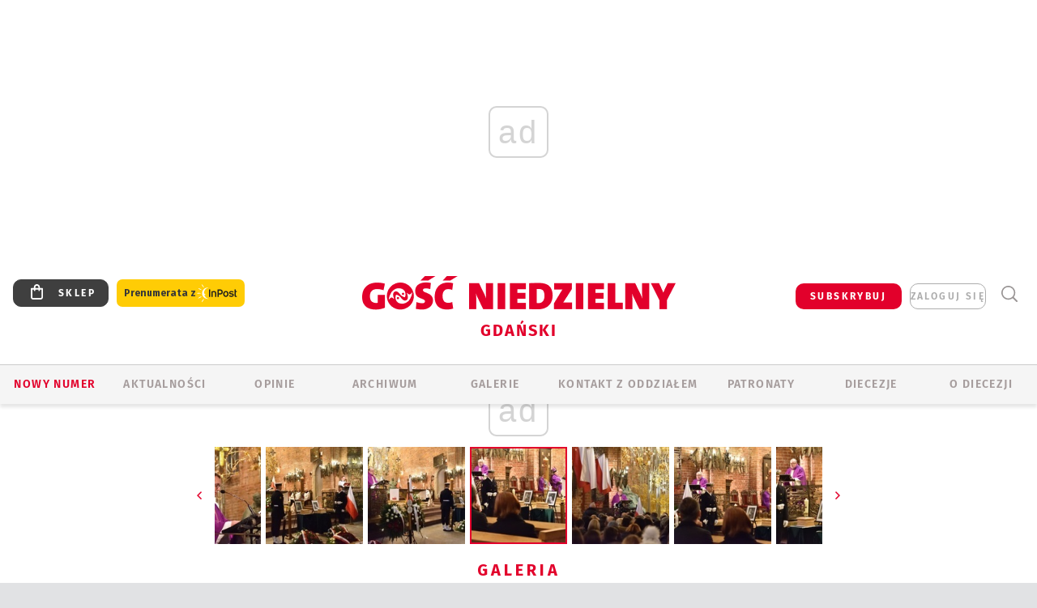

--- FILE ---
content_type: text/html; charset=utf-8
request_url: https://www.google.com/recaptcha/api2/anchor?ar=1&k=6LfKq5UUAAAAAMU4Rd1_l_MKSJAizQb5Mk_8bFA_&co=aHR0cHM6Ly9nZGFuc2suZ29zYy5wbDo0NDM.&hl=en&v=N67nZn4AqZkNcbeMu4prBgzg&size=invisible&anchor-ms=20000&execute-ms=30000&cb=tar647e867pv
body_size: 48470
content:
<!DOCTYPE HTML><html dir="ltr" lang="en"><head><meta http-equiv="Content-Type" content="text/html; charset=UTF-8">
<meta http-equiv="X-UA-Compatible" content="IE=edge">
<title>reCAPTCHA</title>
<style type="text/css">
/* cyrillic-ext */
@font-face {
  font-family: 'Roboto';
  font-style: normal;
  font-weight: 400;
  font-stretch: 100%;
  src: url(//fonts.gstatic.com/s/roboto/v48/KFO7CnqEu92Fr1ME7kSn66aGLdTylUAMa3GUBHMdazTgWw.woff2) format('woff2');
  unicode-range: U+0460-052F, U+1C80-1C8A, U+20B4, U+2DE0-2DFF, U+A640-A69F, U+FE2E-FE2F;
}
/* cyrillic */
@font-face {
  font-family: 'Roboto';
  font-style: normal;
  font-weight: 400;
  font-stretch: 100%;
  src: url(//fonts.gstatic.com/s/roboto/v48/KFO7CnqEu92Fr1ME7kSn66aGLdTylUAMa3iUBHMdazTgWw.woff2) format('woff2');
  unicode-range: U+0301, U+0400-045F, U+0490-0491, U+04B0-04B1, U+2116;
}
/* greek-ext */
@font-face {
  font-family: 'Roboto';
  font-style: normal;
  font-weight: 400;
  font-stretch: 100%;
  src: url(//fonts.gstatic.com/s/roboto/v48/KFO7CnqEu92Fr1ME7kSn66aGLdTylUAMa3CUBHMdazTgWw.woff2) format('woff2');
  unicode-range: U+1F00-1FFF;
}
/* greek */
@font-face {
  font-family: 'Roboto';
  font-style: normal;
  font-weight: 400;
  font-stretch: 100%;
  src: url(//fonts.gstatic.com/s/roboto/v48/KFO7CnqEu92Fr1ME7kSn66aGLdTylUAMa3-UBHMdazTgWw.woff2) format('woff2');
  unicode-range: U+0370-0377, U+037A-037F, U+0384-038A, U+038C, U+038E-03A1, U+03A3-03FF;
}
/* math */
@font-face {
  font-family: 'Roboto';
  font-style: normal;
  font-weight: 400;
  font-stretch: 100%;
  src: url(//fonts.gstatic.com/s/roboto/v48/KFO7CnqEu92Fr1ME7kSn66aGLdTylUAMawCUBHMdazTgWw.woff2) format('woff2');
  unicode-range: U+0302-0303, U+0305, U+0307-0308, U+0310, U+0312, U+0315, U+031A, U+0326-0327, U+032C, U+032F-0330, U+0332-0333, U+0338, U+033A, U+0346, U+034D, U+0391-03A1, U+03A3-03A9, U+03B1-03C9, U+03D1, U+03D5-03D6, U+03F0-03F1, U+03F4-03F5, U+2016-2017, U+2034-2038, U+203C, U+2040, U+2043, U+2047, U+2050, U+2057, U+205F, U+2070-2071, U+2074-208E, U+2090-209C, U+20D0-20DC, U+20E1, U+20E5-20EF, U+2100-2112, U+2114-2115, U+2117-2121, U+2123-214F, U+2190, U+2192, U+2194-21AE, U+21B0-21E5, U+21F1-21F2, U+21F4-2211, U+2213-2214, U+2216-22FF, U+2308-230B, U+2310, U+2319, U+231C-2321, U+2336-237A, U+237C, U+2395, U+239B-23B7, U+23D0, U+23DC-23E1, U+2474-2475, U+25AF, U+25B3, U+25B7, U+25BD, U+25C1, U+25CA, U+25CC, U+25FB, U+266D-266F, U+27C0-27FF, U+2900-2AFF, U+2B0E-2B11, U+2B30-2B4C, U+2BFE, U+3030, U+FF5B, U+FF5D, U+1D400-1D7FF, U+1EE00-1EEFF;
}
/* symbols */
@font-face {
  font-family: 'Roboto';
  font-style: normal;
  font-weight: 400;
  font-stretch: 100%;
  src: url(//fonts.gstatic.com/s/roboto/v48/KFO7CnqEu92Fr1ME7kSn66aGLdTylUAMaxKUBHMdazTgWw.woff2) format('woff2');
  unicode-range: U+0001-000C, U+000E-001F, U+007F-009F, U+20DD-20E0, U+20E2-20E4, U+2150-218F, U+2190, U+2192, U+2194-2199, U+21AF, U+21E6-21F0, U+21F3, U+2218-2219, U+2299, U+22C4-22C6, U+2300-243F, U+2440-244A, U+2460-24FF, U+25A0-27BF, U+2800-28FF, U+2921-2922, U+2981, U+29BF, U+29EB, U+2B00-2BFF, U+4DC0-4DFF, U+FFF9-FFFB, U+10140-1018E, U+10190-1019C, U+101A0, U+101D0-101FD, U+102E0-102FB, U+10E60-10E7E, U+1D2C0-1D2D3, U+1D2E0-1D37F, U+1F000-1F0FF, U+1F100-1F1AD, U+1F1E6-1F1FF, U+1F30D-1F30F, U+1F315, U+1F31C, U+1F31E, U+1F320-1F32C, U+1F336, U+1F378, U+1F37D, U+1F382, U+1F393-1F39F, U+1F3A7-1F3A8, U+1F3AC-1F3AF, U+1F3C2, U+1F3C4-1F3C6, U+1F3CA-1F3CE, U+1F3D4-1F3E0, U+1F3ED, U+1F3F1-1F3F3, U+1F3F5-1F3F7, U+1F408, U+1F415, U+1F41F, U+1F426, U+1F43F, U+1F441-1F442, U+1F444, U+1F446-1F449, U+1F44C-1F44E, U+1F453, U+1F46A, U+1F47D, U+1F4A3, U+1F4B0, U+1F4B3, U+1F4B9, U+1F4BB, U+1F4BF, U+1F4C8-1F4CB, U+1F4D6, U+1F4DA, U+1F4DF, U+1F4E3-1F4E6, U+1F4EA-1F4ED, U+1F4F7, U+1F4F9-1F4FB, U+1F4FD-1F4FE, U+1F503, U+1F507-1F50B, U+1F50D, U+1F512-1F513, U+1F53E-1F54A, U+1F54F-1F5FA, U+1F610, U+1F650-1F67F, U+1F687, U+1F68D, U+1F691, U+1F694, U+1F698, U+1F6AD, U+1F6B2, U+1F6B9-1F6BA, U+1F6BC, U+1F6C6-1F6CF, U+1F6D3-1F6D7, U+1F6E0-1F6EA, U+1F6F0-1F6F3, U+1F6F7-1F6FC, U+1F700-1F7FF, U+1F800-1F80B, U+1F810-1F847, U+1F850-1F859, U+1F860-1F887, U+1F890-1F8AD, U+1F8B0-1F8BB, U+1F8C0-1F8C1, U+1F900-1F90B, U+1F93B, U+1F946, U+1F984, U+1F996, U+1F9E9, U+1FA00-1FA6F, U+1FA70-1FA7C, U+1FA80-1FA89, U+1FA8F-1FAC6, U+1FACE-1FADC, U+1FADF-1FAE9, U+1FAF0-1FAF8, U+1FB00-1FBFF;
}
/* vietnamese */
@font-face {
  font-family: 'Roboto';
  font-style: normal;
  font-weight: 400;
  font-stretch: 100%;
  src: url(//fonts.gstatic.com/s/roboto/v48/KFO7CnqEu92Fr1ME7kSn66aGLdTylUAMa3OUBHMdazTgWw.woff2) format('woff2');
  unicode-range: U+0102-0103, U+0110-0111, U+0128-0129, U+0168-0169, U+01A0-01A1, U+01AF-01B0, U+0300-0301, U+0303-0304, U+0308-0309, U+0323, U+0329, U+1EA0-1EF9, U+20AB;
}
/* latin-ext */
@font-face {
  font-family: 'Roboto';
  font-style: normal;
  font-weight: 400;
  font-stretch: 100%;
  src: url(//fonts.gstatic.com/s/roboto/v48/KFO7CnqEu92Fr1ME7kSn66aGLdTylUAMa3KUBHMdazTgWw.woff2) format('woff2');
  unicode-range: U+0100-02BA, U+02BD-02C5, U+02C7-02CC, U+02CE-02D7, U+02DD-02FF, U+0304, U+0308, U+0329, U+1D00-1DBF, U+1E00-1E9F, U+1EF2-1EFF, U+2020, U+20A0-20AB, U+20AD-20C0, U+2113, U+2C60-2C7F, U+A720-A7FF;
}
/* latin */
@font-face {
  font-family: 'Roboto';
  font-style: normal;
  font-weight: 400;
  font-stretch: 100%;
  src: url(//fonts.gstatic.com/s/roboto/v48/KFO7CnqEu92Fr1ME7kSn66aGLdTylUAMa3yUBHMdazQ.woff2) format('woff2');
  unicode-range: U+0000-00FF, U+0131, U+0152-0153, U+02BB-02BC, U+02C6, U+02DA, U+02DC, U+0304, U+0308, U+0329, U+2000-206F, U+20AC, U+2122, U+2191, U+2193, U+2212, U+2215, U+FEFF, U+FFFD;
}
/* cyrillic-ext */
@font-face {
  font-family: 'Roboto';
  font-style: normal;
  font-weight: 500;
  font-stretch: 100%;
  src: url(//fonts.gstatic.com/s/roboto/v48/KFO7CnqEu92Fr1ME7kSn66aGLdTylUAMa3GUBHMdazTgWw.woff2) format('woff2');
  unicode-range: U+0460-052F, U+1C80-1C8A, U+20B4, U+2DE0-2DFF, U+A640-A69F, U+FE2E-FE2F;
}
/* cyrillic */
@font-face {
  font-family: 'Roboto';
  font-style: normal;
  font-weight: 500;
  font-stretch: 100%;
  src: url(//fonts.gstatic.com/s/roboto/v48/KFO7CnqEu92Fr1ME7kSn66aGLdTylUAMa3iUBHMdazTgWw.woff2) format('woff2');
  unicode-range: U+0301, U+0400-045F, U+0490-0491, U+04B0-04B1, U+2116;
}
/* greek-ext */
@font-face {
  font-family: 'Roboto';
  font-style: normal;
  font-weight: 500;
  font-stretch: 100%;
  src: url(//fonts.gstatic.com/s/roboto/v48/KFO7CnqEu92Fr1ME7kSn66aGLdTylUAMa3CUBHMdazTgWw.woff2) format('woff2');
  unicode-range: U+1F00-1FFF;
}
/* greek */
@font-face {
  font-family: 'Roboto';
  font-style: normal;
  font-weight: 500;
  font-stretch: 100%;
  src: url(//fonts.gstatic.com/s/roboto/v48/KFO7CnqEu92Fr1ME7kSn66aGLdTylUAMa3-UBHMdazTgWw.woff2) format('woff2');
  unicode-range: U+0370-0377, U+037A-037F, U+0384-038A, U+038C, U+038E-03A1, U+03A3-03FF;
}
/* math */
@font-face {
  font-family: 'Roboto';
  font-style: normal;
  font-weight: 500;
  font-stretch: 100%;
  src: url(//fonts.gstatic.com/s/roboto/v48/KFO7CnqEu92Fr1ME7kSn66aGLdTylUAMawCUBHMdazTgWw.woff2) format('woff2');
  unicode-range: U+0302-0303, U+0305, U+0307-0308, U+0310, U+0312, U+0315, U+031A, U+0326-0327, U+032C, U+032F-0330, U+0332-0333, U+0338, U+033A, U+0346, U+034D, U+0391-03A1, U+03A3-03A9, U+03B1-03C9, U+03D1, U+03D5-03D6, U+03F0-03F1, U+03F4-03F5, U+2016-2017, U+2034-2038, U+203C, U+2040, U+2043, U+2047, U+2050, U+2057, U+205F, U+2070-2071, U+2074-208E, U+2090-209C, U+20D0-20DC, U+20E1, U+20E5-20EF, U+2100-2112, U+2114-2115, U+2117-2121, U+2123-214F, U+2190, U+2192, U+2194-21AE, U+21B0-21E5, U+21F1-21F2, U+21F4-2211, U+2213-2214, U+2216-22FF, U+2308-230B, U+2310, U+2319, U+231C-2321, U+2336-237A, U+237C, U+2395, U+239B-23B7, U+23D0, U+23DC-23E1, U+2474-2475, U+25AF, U+25B3, U+25B7, U+25BD, U+25C1, U+25CA, U+25CC, U+25FB, U+266D-266F, U+27C0-27FF, U+2900-2AFF, U+2B0E-2B11, U+2B30-2B4C, U+2BFE, U+3030, U+FF5B, U+FF5D, U+1D400-1D7FF, U+1EE00-1EEFF;
}
/* symbols */
@font-face {
  font-family: 'Roboto';
  font-style: normal;
  font-weight: 500;
  font-stretch: 100%;
  src: url(//fonts.gstatic.com/s/roboto/v48/KFO7CnqEu92Fr1ME7kSn66aGLdTylUAMaxKUBHMdazTgWw.woff2) format('woff2');
  unicode-range: U+0001-000C, U+000E-001F, U+007F-009F, U+20DD-20E0, U+20E2-20E4, U+2150-218F, U+2190, U+2192, U+2194-2199, U+21AF, U+21E6-21F0, U+21F3, U+2218-2219, U+2299, U+22C4-22C6, U+2300-243F, U+2440-244A, U+2460-24FF, U+25A0-27BF, U+2800-28FF, U+2921-2922, U+2981, U+29BF, U+29EB, U+2B00-2BFF, U+4DC0-4DFF, U+FFF9-FFFB, U+10140-1018E, U+10190-1019C, U+101A0, U+101D0-101FD, U+102E0-102FB, U+10E60-10E7E, U+1D2C0-1D2D3, U+1D2E0-1D37F, U+1F000-1F0FF, U+1F100-1F1AD, U+1F1E6-1F1FF, U+1F30D-1F30F, U+1F315, U+1F31C, U+1F31E, U+1F320-1F32C, U+1F336, U+1F378, U+1F37D, U+1F382, U+1F393-1F39F, U+1F3A7-1F3A8, U+1F3AC-1F3AF, U+1F3C2, U+1F3C4-1F3C6, U+1F3CA-1F3CE, U+1F3D4-1F3E0, U+1F3ED, U+1F3F1-1F3F3, U+1F3F5-1F3F7, U+1F408, U+1F415, U+1F41F, U+1F426, U+1F43F, U+1F441-1F442, U+1F444, U+1F446-1F449, U+1F44C-1F44E, U+1F453, U+1F46A, U+1F47D, U+1F4A3, U+1F4B0, U+1F4B3, U+1F4B9, U+1F4BB, U+1F4BF, U+1F4C8-1F4CB, U+1F4D6, U+1F4DA, U+1F4DF, U+1F4E3-1F4E6, U+1F4EA-1F4ED, U+1F4F7, U+1F4F9-1F4FB, U+1F4FD-1F4FE, U+1F503, U+1F507-1F50B, U+1F50D, U+1F512-1F513, U+1F53E-1F54A, U+1F54F-1F5FA, U+1F610, U+1F650-1F67F, U+1F687, U+1F68D, U+1F691, U+1F694, U+1F698, U+1F6AD, U+1F6B2, U+1F6B9-1F6BA, U+1F6BC, U+1F6C6-1F6CF, U+1F6D3-1F6D7, U+1F6E0-1F6EA, U+1F6F0-1F6F3, U+1F6F7-1F6FC, U+1F700-1F7FF, U+1F800-1F80B, U+1F810-1F847, U+1F850-1F859, U+1F860-1F887, U+1F890-1F8AD, U+1F8B0-1F8BB, U+1F8C0-1F8C1, U+1F900-1F90B, U+1F93B, U+1F946, U+1F984, U+1F996, U+1F9E9, U+1FA00-1FA6F, U+1FA70-1FA7C, U+1FA80-1FA89, U+1FA8F-1FAC6, U+1FACE-1FADC, U+1FADF-1FAE9, U+1FAF0-1FAF8, U+1FB00-1FBFF;
}
/* vietnamese */
@font-face {
  font-family: 'Roboto';
  font-style: normal;
  font-weight: 500;
  font-stretch: 100%;
  src: url(//fonts.gstatic.com/s/roboto/v48/KFO7CnqEu92Fr1ME7kSn66aGLdTylUAMa3OUBHMdazTgWw.woff2) format('woff2');
  unicode-range: U+0102-0103, U+0110-0111, U+0128-0129, U+0168-0169, U+01A0-01A1, U+01AF-01B0, U+0300-0301, U+0303-0304, U+0308-0309, U+0323, U+0329, U+1EA0-1EF9, U+20AB;
}
/* latin-ext */
@font-face {
  font-family: 'Roboto';
  font-style: normal;
  font-weight: 500;
  font-stretch: 100%;
  src: url(//fonts.gstatic.com/s/roboto/v48/KFO7CnqEu92Fr1ME7kSn66aGLdTylUAMa3KUBHMdazTgWw.woff2) format('woff2');
  unicode-range: U+0100-02BA, U+02BD-02C5, U+02C7-02CC, U+02CE-02D7, U+02DD-02FF, U+0304, U+0308, U+0329, U+1D00-1DBF, U+1E00-1E9F, U+1EF2-1EFF, U+2020, U+20A0-20AB, U+20AD-20C0, U+2113, U+2C60-2C7F, U+A720-A7FF;
}
/* latin */
@font-face {
  font-family: 'Roboto';
  font-style: normal;
  font-weight: 500;
  font-stretch: 100%;
  src: url(//fonts.gstatic.com/s/roboto/v48/KFO7CnqEu92Fr1ME7kSn66aGLdTylUAMa3yUBHMdazQ.woff2) format('woff2');
  unicode-range: U+0000-00FF, U+0131, U+0152-0153, U+02BB-02BC, U+02C6, U+02DA, U+02DC, U+0304, U+0308, U+0329, U+2000-206F, U+20AC, U+2122, U+2191, U+2193, U+2212, U+2215, U+FEFF, U+FFFD;
}
/* cyrillic-ext */
@font-face {
  font-family: 'Roboto';
  font-style: normal;
  font-weight: 900;
  font-stretch: 100%;
  src: url(//fonts.gstatic.com/s/roboto/v48/KFO7CnqEu92Fr1ME7kSn66aGLdTylUAMa3GUBHMdazTgWw.woff2) format('woff2');
  unicode-range: U+0460-052F, U+1C80-1C8A, U+20B4, U+2DE0-2DFF, U+A640-A69F, U+FE2E-FE2F;
}
/* cyrillic */
@font-face {
  font-family: 'Roboto';
  font-style: normal;
  font-weight: 900;
  font-stretch: 100%;
  src: url(//fonts.gstatic.com/s/roboto/v48/KFO7CnqEu92Fr1ME7kSn66aGLdTylUAMa3iUBHMdazTgWw.woff2) format('woff2');
  unicode-range: U+0301, U+0400-045F, U+0490-0491, U+04B0-04B1, U+2116;
}
/* greek-ext */
@font-face {
  font-family: 'Roboto';
  font-style: normal;
  font-weight: 900;
  font-stretch: 100%;
  src: url(//fonts.gstatic.com/s/roboto/v48/KFO7CnqEu92Fr1ME7kSn66aGLdTylUAMa3CUBHMdazTgWw.woff2) format('woff2');
  unicode-range: U+1F00-1FFF;
}
/* greek */
@font-face {
  font-family: 'Roboto';
  font-style: normal;
  font-weight: 900;
  font-stretch: 100%;
  src: url(//fonts.gstatic.com/s/roboto/v48/KFO7CnqEu92Fr1ME7kSn66aGLdTylUAMa3-UBHMdazTgWw.woff2) format('woff2');
  unicode-range: U+0370-0377, U+037A-037F, U+0384-038A, U+038C, U+038E-03A1, U+03A3-03FF;
}
/* math */
@font-face {
  font-family: 'Roboto';
  font-style: normal;
  font-weight: 900;
  font-stretch: 100%;
  src: url(//fonts.gstatic.com/s/roboto/v48/KFO7CnqEu92Fr1ME7kSn66aGLdTylUAMawCUBHMdazTgWw.woff2) format('woff2');
  unicode-range: U+0302-0303, U+0305, U+0307-0308, U+0310, U+0312, U+0315, U+031A, U+0326-0327, U+032C, U+032F-0330, U+0332-0333, U+0338, U+033A, U+0346, U+034D, U+0391-03A1, U+03A3-03A9, U+03B1-03C9, U+03D1, U+03D5-03D6, U+03F0-03F1, U+03F4-03F5, U+2016-2017, U+2034-2038, U+203C, U+2040, U+2043, U+2047, U+2050, U+2057, U+205F, U+2070-2071, U+2074-208E, U+2090-209C, U+20D0-20DC, U+20E1, U+20E5-20EF, U+2100-2112, U+2114-2115, U+2117-2121, U+2123-214F, U+2190, U+2192, U+2194-21AE, U+21B0-21E5, U+21F1-21F2, U+21F4-2211, U+2213-2214, U+2216-22FF, U+2308-230B, U+2310, U+2319, U+231C-2321, U+2336-237A, U+237C, U+2395, U+239B-23B7, U+23D0, U+23DC-23E1, U+2474-2475, U+25AF, U+25B3, U+25B7, U+25BD, U+25C1, U+25CA, U+25CC, U+25FB, U+266D-266F, U+27C0-27FF, U+2900-2AFF, U+2B0E-2B11, U+2B30-2B4C, U+2BFE, U+3030, U+FF5B, U+FF5D, U+1D400-1D7FF, U+1EE00-1EEFF;
}
/* symbols */
@font-face {
  font-family: 'Roboto';
  font-style: normal;
  font-weight: 900;
  font-stretch: 100%;
  src: url(//fonts.gstatic.com/s/roboto/v48/KFO7CnqEu92Fr1ME7kSn66aGLdTylUAMaxKUBHMdazTgWw.woff2) format('woff2');
  unicode-range: U+0001-000C, U+000E-001F, U+007F-009F, U+20DD-20E0, U+20E2-20E4, U+2150-218F, U+2190, U+2192, U+2194-2199, U+21AF, U+21E6-21F0, U+21F3, U+2218-2219, U+2299, U+22C4-22C6, U+2300-243F, U+2440-244A, U+2460-24FF, U+25A0-27BF, U+2800-28FF, U+2921-2922, U+2981, U+29BF, U+29EB, U+2B00-2BFF, U+4DC0-4DFF, U+FFF9-FFFB, U+10140-1018E, U+10190-1019C, U+101A0, U+101D0-101FD, U+102E0-102FB, U+10E60-10E7E, U+1D2C0-1D2D3, U+1D2E0-1D37F, U+1F000-1F0FF, U+1F100-1F1AD, U+1F1E6-1F1FF, U+1F30D-1F30F, U+1F315, U+1F31C, U+1F31E, U+1F320-1F32C, U+1F336, U+1F378, U+1F37D, U+1F382, U+1F393-1F39F, U+1F3A7-1F3A8, U+1F3AC-1F3AF, U+1F3C2, U+1F3C4-1F3C6, U+1F3CA-1F3CE, U+1F3D4-1F3E0, U+1F3ED, U+1F3F1-1F3F3, U+1F3F5-1F3F7, U+1F408, U+1F415, U+1F41F, U+1F426, U+1F43F, U+1F441-1F442, U+1F444, U+1F446-1F449, U+1F44C-1F44E, U+1F453, U+1F46A, U+1F47D, U+1F4A3, U+1F4B0, U+1F4B3, U+1F4B9, U+1F4BB, U+1F4BF, U+1F4C8-1F4CB, U+1F4D6, U+1F4DA, U+1F4DF, U+1F4E3-1F4E6, U+1F4EA-1F4ED, U+1F4F7, U+1F4F9-1F4FB, U+1F4FD-1F4FE, U+1F503, U+1F507-1F50B, U+1F50D, U+1F512-1F513, U+1F53E-1F54A, U+1F54F-1F5FA, U+1F610, U+1F650-1F67F, U+1F687, U+1F68D, U+1F691, U+1F694, U+1F698, U+1F6AD, U+1F6B2, U+1F6B9-1F6BA, U+1F6BC, U+1F6C6-1F6CF, U+1F6D3-1F6D7, U+1F6E0-1F6EA, U+1F6F0-1F6F3, U+1F6F7-1F6FC, U+1F700-1F7FF, U+1F800-1F80B, U+1F810-1F847, U+1F850-1F859, U+1F860-1F887, U+1F890-1F8AD, U+1F8B0-1F8BB, U+1F8C0-1F8C1, U+1F900-1F90B, U+1F93B, U+1F946, U+1F984, U+1F996, U+1F9E9, U+1FA00-1FA6F, U+1FA70-1FA7C, U+1FA80-1FA89, U+1FA8F-1FAC6, U+1FACE-1FADC, U+1FADF-1FAE9, U+1FAF0-1FAF8, U+1FB00-1FBFF;
}
/* vietnamese */
@font-face {
  font-family: 'Roboto';
  font-style: normal;
  font-weight: 900;
  font-stretch: 100%;
  src: url(//fonts.gstatic.com/s/roboto/v48/KFO7CnqEu92Fr1ME7kSn66aGLdTylUAMa3OUBHMdazTgWw.woff2) format('woff2');
  unicode-range: U+0102-0103, U+0110-0111, U+0128-0129, U+0168-0169, U+01A0-01A1, U+01AF-01B0, U+0300-0301, U+0303-0304, U+0308-0309, U+0323, U+0329, U+1EA0-1EF9, U+20AB;
}
/* latin-ext */
@font-face {
  font-family: 'Roboto';
  font-style: normal;
  font-weight: 900;
  font-stretch: 100%;
  src: url(//fonts.gstatic.com/s/roboto/v48/KFO7CnqEu92Fr1ME7kSn66aGLdTylUAMa3KUBHMdazTgWw.woff2) format('woff2');
  unicode-range: U+0100-02BA, U+02BD-02C5, U+02C7-02CC, U+02CE-02D7, U+02DD-02FF, U+0304, U+0308, U+0329, U+1D00-1DBF, U+1E00-1E9F, U+1EF2-1EFF, U+2020, U+20A0-20AB, U+20AD-20C0, U+2113, U+2C60-2C7F, U+A720-A7FF;
}
/* latin */
@font-face {
  font-family: 'Roboto';
  font-style: normal;
  font-weight: 900;
  font-stretch: 100%;
  src: url(//fonts.gstatic.com/s/roboto/v48/KFO7CnqEu92Fr1ME7kSn66aGLdTylUAMa3yUBHMdazQ.woff2) format('woff2');
  unicode-range: U+0000-00FF, U+0131, U+0152-0153, U+02BB-02BC, U+02C6, U+02DA, U+02DC, U+0304, U+0308, U+0329, U+2000-206F, U+20AC, U+2122, U+2191, U+2193, U+2212, U+2215, U+FEFF, U+FFFD;
}

</style>
<link rel="stylesheet" type="text/css" href="https://www.gstatic.com/recaptcha/releases/N67nZn4AqZkNcbeMu4prBgzg/styles__ltr.css">
<script nonce="ox4VHazo9LZoGKVvo-XNUg" type="text/javascript">window['__recaptcha_api'] = 'https://www.google.com/recaptcha/api2/';</script>
<script type="text/javascript" src="https://www.gstatic.com/recaptcha/releases/N67nZn4AqZkNcbeMu4prBgzg/recaptcha__en.js" nonce="ox4VHazo9LZoGKVvo-XNUg">
      
    </script></head>
<body><div id="rc-anchor-alert" class="rc-anchor-alert"></div>
<input type="hidden" id="recaptcha-token" value="[base64]">
<script type="text/javascript" nonce="ox4VHazo9LZoGKVvo-XNUg">
      recaptcha.anchor.Main.init("[\x22ainput\x22,[\x22bgdata\x22,\x22\x22,\[base64]/[base64]/[base64]/[base64]/[base64]/UltsKytdPUU6KEU8MjA0OD9SW2wrK109RT4+NnwxOTI6KChFJjY0NTEyKT09NTUyOTYmJk0rMTxjLmxlbmd0aCYmKGMuY2hhckNvZGVBdChNKzEpJjY0NTEyKT09NTYzMjA/[base64]/[base64]/[base64]/[base64]/[base64]/[base64]/[base64]\x22,\[base64]\\u003d\x22,\[base64]/FyNVw4ouw63DpMOJwodlWMKVwqtMN1xfQkTDrMKMBsO1RMOtYTV3wqBgA8KNTl95wrgYw4IPw7TDr8O9wp0yYCTDtMKQw4TDmjlAH3V2ccKFG13DoMKMwqVnYsKGSEEJGsOEUsOewo0cAnw5ZsOGXnzDkATCmMKKw73Cl8OndMOGwrIQw7fDncKFBC/[base64]/Cih9LwqYewr/[base64]/Cp8K6HXFWCSMIRMOPDGvCgSR5UjRkBzTDohHCq8OnIm85w45JMsORLcKYdcO3woJJwr/DulFjBBrCtC9hTTV5w7xLYw7CqMO1IFrCsnNHwoELMyA2w43DpcOCw7vCqMOew51Pw4bCjgh5wpvDj8O2w6bChMOBSSpzBMOgdiHCgcKdaMOpLifCuxQuw6/Cn8Oqw57Dh8K2w4IVcsOlGCHDqsO8w6E1w6XDlznDqsOPcsO5P8ONe8KmQUtyw5JWC8OlPXHDmsO+RCLCvkTDhS4/[base64]/Do8KpwobDg8Ofw5xHwrLCu19IAcOow5V/[base64]/DpMO9B2BwRMKQwoHDqsOEZ1cpSMOIw5Jgw6XDvCnDmcOawpR1bcKlWMO9JcKdwrrCl8OBfEQNw5Euw48pwqPComzCn8KLDsOrw4XDlQQLw7J7wpNww45vw6PDhQHDkS/Drihhw6rCrMKWwozCkwnDt8Ozw5XCuQzCiBTCrXrDhMOVZhXDsxTDjsO/wprCrcK0KcKzX8KKJsOmN8OPw6TCh8O+wovCtVwBFzsPZmlXMMKnJsO4w7jDh8KrwoRNwo/DtmhzFcKtTjBrG8OBdmoQw7svwoUyKcOWVMOsE8KhWMOuNcKDw6kpVnDDn8Ouw5xlS8Owwogvw73CrX/CtsO7wpbCjMOvw7LDtsOow6Q0wrVTU8OcwrJhVSvDg8OvJcKwwqMswqTChEPCj8Ovw6bDviDCv8K+bw1hw4jDowkBcTlRITMObXZww5LDgX1bD8OlXcKdFiQVS8KHw6DDo00aK2rClVcZYXsPLi3DgGHCixDCtg/[base64]/[base64]/C2/Ch8Opwp3Dk8O8w6PCrsOSw405w63CsMKmZ8OBSsOaFy3DlkzCicK/YzzCmcOKwq/DiMOoChErNGELw5RFwqBTw49Jwp5TCUzCjGbDvTPCgXo2W8OONyQWwqcQwrfDkRnCgsOwwq5GTMKUTzrCgjzCmcKYTV3Cgn7CrhAzRsO3X34iQFnDl8Odw4cxwqwyUcKuw7jCmyPDrsOZw5sjwoHCmmPDnj0jbyrCpHo4eMKfPcKcD8OobsK3MMO/FTnDscKiMMKrw6zDksKZe8KdwqZCW1bDonnCki7CuMOswqx0K07CnGrCu1hswrdUw7dBw7IFbWUNwrwyKMKIw6ZywrFuNUDCicOkw5PDlsOkw6Y+RgLDoD4dN8OESsO/w7k3wpTCl8KGPcOHw6zCtmDDmVPDv0DCvkTCs8KVDlTCnh9LMlLCoMOFwpjDpcK1wr/ClsOxwr7DviAabmZcw5bDgTk/FG9DAAY/QMO1w7HCgyEywp3DuR9RwoJHcsKbFsOlwojCosKkQEPDm8OgFwNKw4rDnMKWAH5Gw68mLsOvw4zDlcK0wqEtw5omw5jClcKGR8OZfjlFA8OiwrFUwqbCt8KfXcORwo/DtkXDoMKmTMKgbcKfw7Bow5DDmDd7wpLDg8OMw4zDlwXCqcOlY8K/A2FqEDMSJR5iw49vcsKMOsOww53CpsOcw57DlBfDqMKtMlbDvVrCmsOiw4NZKyhHwrtiw5Yfw4rDu8OXwp3DlcKte8KVL2Mqwq8+wqgRw4Mgw5PDi8KGeCzCs8OQeVnCjmvDpQDDgcKCwo/CmMO8ecKUZcOgw54PCcOCDMKew60JI2HDj3/CgsOYw5vDiAUHYsKLwpsDTSM7eREXw6vCjUjCrE8uEH7CtFTCjcKtwpbDqMOYw5TDrERjwpXCl2/CtMOhw7bDmFd/w5FXKsOUw6jCiWIqwpjCtMKPw5t9wqnDkXjDsHHDtW/Cn8OywprDqjzDgsKrf8ORTgjDrsO/YMKkKW8SRsKSZcOtw7rDj8KtU8KswqPDgcKBfcOow49Dw6DDqcK1w7xgHUDCj8Ojw4VHY8OvfG3CqcOiDAPDsCwqbMKrKWXDrzAnKMOhC8OMfsKoeU9lXR4yw6fDlUIuwqA/CcOtw6fCvcOuw4lAw54jwqnDqMOCYMOtw4RqZizDpMOuCsOuwpUTw7ABw4nDosK2wpQUwpDDr8KHw4hHw7LDj8Otwr7Ci8KNw7VyCnDDjcOeIsOdwpXDgQprwr/CkE9yw5Zcw5s8KMOpw6cwwqotw7nCqjBrwrDCtcOnU2nClBMsMQIKw6hyF8KjQQE4w4NZw7/DlcOiNMOAW8O/ewfDksK3ZhfCqMKxP38dGcOgw4nDgiTDiktjOMKQX1zCm8KpczAWYMOpwpvDl8OwCmJNwq/DsB/DuMK7wpXCkMO6w44dwoXCuQMsw5l1wplIw6E+aQDCg8KwwosUwrVVN08Ww7AwO8Onw77DnWV6acODE8KzDMKjw6/Du8OcK8KQLsKlw6vCnwPDsQLCoj/CncOnwrjCh8KHZQTDnV15UcOEwqjCjltYfgEkWGdWUcOfwotRNw0LGBNlw58sw7cSwrV5IsKRw6MoFcOowqQNwqbDq8OYNnY3PTDCugViw6XClMKqGWcQwopcLsOew6jDu1rCtxkXw4ADPMOFAsKgDAfDjwHCjcOBwrzDhcKBfDUseFBfwog0w7Anwq/DisOdPlDCjcKtw51baDVXw5Rgw6DDhcOPw4ZpRMOzwpDCh2PDriIUN8OZwpVjAsK7VGXDqMK/woNVwozCu8KGRTbDpsOqwpssw4sGw4XChTUIesKEVxt5QwLCsMKNMjsKwqjDjMKIHsOiw5/DqBpPBsOyS8Ocw6XDllIOWVLCtyISb8KiM8Otw7t1H0PCusOsPH53TycqSSx2T8OtP0/CgjnDknNyw4XDuE0vw4NAw77Dl23DrnEgDUjDosOjXj7DhXFew7XDmDLDmcOWf8K+Ll90wq3Dh27CnVxWwqLCoMOMCsOWIMOVw4zDj8OoZEJfER/CocOpEWjDrcKDNMOZXcK6d37CrVZXw5HCgwPCkAfDpWURw7rDlMOFwpPCm1lSYsKEw7kmIxgxwopWw6R2IMOow6Eiwp4IKkFkwp5aVMK/[base64]/Dv8KmTH/DtMKNw75VC2V/PsORO8K1PClpCXTDtVLCuy4ww6vDj8Kzwq1qESLDm1EYNsKnw53DtRzCgGfCosKpKMKxwqgxQcKoM3J/w7FROMOuASZPwrvDkXZhVUZEw6/DixEowpp/wr4YVHsccsKcw5lnw49CdMKvw74xK8KJD8KlMVnDqMOYZVBEw4XCoMK+Zy8hLW/DmsOtw7BtGDwnw589wqbDmMKnL8Oww79qw73DiV/Dj8KywqzDvcK7eMOfW8Ohw6DDgsK+VcKRN8O1wrLDrD/Cu2zCg3EIGBPDoMKCwqzCixnDrcORwq58wrbCp0QgwofDmBUuI8KLW1nCql3ClQ7CiT7CkcK0wqombcKMOsODMcK3YMOewqvCh8OIw7dAw4gmw6V2Tz7DgFLDl8KXesOxw4YMw7HDuFDDg8OeWG83CsOvO8KoB3/[base64]/[base64]/DlcKLw41vwr89e8KfP8KXDx9VwqDDmsK5w7TDsXLDljUHwqnDu2UQH8OcDGA0w4IAwpx1GBPDpEtsw4xFwpnCtMK3w4XCu1VIYMKpw5vCoMOfJ8OsO8Kqw4hJwovDv8O6TcOTPsO2LsKoWAbCmS8Ww5DDosKkw5nDvBrCiMKjw7l/Vi/DlX8qwrxnbgTDmiDDmcO2B24pccOULMKAwoHCuWIgw4HDgTDDhh3Cm8Ocw5g2WWHCmcKMMChLwqIVwogQw5XDhsKcWCI9wrPCnsOpwqg8anLDgcOvw6HCml4ww6vDpMKYADFoVcOrKsOvw6/ClBHDtcOJwoHChcO2NMOUT8KfIMOLw6vCqWbCoE5gwpfCimp0Iz9ew68nT0M5wqzDiGrDhsKkE8O9XsO+XcOPwqPCucKwRMOSw7vCrMO0TsKyw6nDmsKofgnDjw7Di0HDpSwnTjMSwq3DvQ3Cp8KUw5DCvcOWw7NpDsKHw6hEN24Cwodrw7QNwp/Du2RNwrjCu0YcBMOqwpHCt8OHdFPClsO0dMOKGsO/ADM9KE/Cq8KxW8Kow5tcwqHCuh4SwoIRw6jCnsKDYVBgUh08w6LDrQvCsU7CsHXDpsKHLcKZw6zCszTDkMOOGwnCiBktw6o5WsKKwovDs8O/B8OzwqfCq8KZAGTCgWLCmzLCu2rDpSIuw4UxasO/[base64]/JMO3VsO4A1J3dhjCnDwhwqfCo0/DmRlNT20Fw5A/[base64]/CosKaw4nDqMO2PsOOwp43UAkPwpjDvcOCWw7Co8ORw7LCtsOZw4c6MMKSZmo3C053EMOuTcKXTsO2WGXCiTfDrsK/w7pkW3rDkcKaw6nCpCEbZ8KewqBuw6QWw4NbwqjCuUMkew3DjnLDpcO3a8Ofwo8rwq/DnMOlw4/DmsOXHyA3ajXClGsvwpPCuCkqPsKmEMOrwq/[base64]/Dt8Kiw47CnX7DrsKdOsKhw6DCk8OoIXbDqsKywrDCvyPCnEMTw57DpAkiw4loZGzCqMKZwp3Cn0/Ci2nDgcKywqEcwrwSw4Y9w7oZwqPDkWoHM8OKc8Kzw5TCsj8uw5J/wp08KcOFwq/CnBDCosKeBsOTLcKWwofDvFHDrzBuwrnCtsOww6kqwoltwqrCrMOySC7Dpk9fPVPCtBPCohHCty4TLUHCvcKgL09LwrTCpx7DosO/OcOsN2F5bcOJYMKaw4nCnHvCoMK2LcObw5rCj8K0w5VCBFjCk8Kow75Zw5TDh8OfT8ObQ8KTwo7Dt8Orw44GO8OSPMKCX8OHw78Ew6FbGV9/QkrCrMK7MxzDkMKpw68+w7bDqsOUWD/DqVZzwprChCsUCWQ9B8KefMKjY2Mcw63DtXJMw6nCkyVbHMKWKSnDiMO7woQIwoBTwr8Hw4bCtMKkwp/[base64]/Dp0fCiEzDvCZ6VcKpJsKiw57DnHrCgQxTWR7DiiQXw6lmw6dBw4fDtHfChMOCN2PDtsO6wod9NMK9woPDgW7CvcKwwrsUw4pYacKzKcODOcKYZcKsQMOCcUbDqRbCocO5w73DjXvCqDMjw4tUBgfCtsOyw6jDs8OzMWnDjAzCn8Kzw7rDhyxvH8Kuw45Mw5bDvH/DrsKHwr5JwpMTVU/Dmz8aVTPDqMO3ZMOQOsKuw67DoygQJMOzw50Ew7bDom8HZsODwpwXwqHDvsKmw55ywoYWPSNTw6YsLQDCk8KRwowew6nDt0M/[base64]/Cn2Zjwr0ew7fChMKCw5vCqyoJwqFVw7xJwr3DuhREw7k7Gy00wq9vIcOVwrjCtlYfw5NhA8O3wo3Dm8OPwq/CkDtnVnNUHi3CqcKGWxPDsAZCVcKnPMOIwqU5w4XDssOVD0VuacKrfMOGb8O+w5VSwpPDsMO/MsKZCsOwwpNOfyJmw7UmwqB2WTsKEnfCg8KjdWzDp8K/wo7CnQbCpcK+wpfDiwkODzo0w4fDkcOSFHs2w6BGFAABBhTDsig6w4nCjsO3AV9mSTA/w7jCpB/[base64]/[base64]/DhDgRw5IWGMK7woM7wp8aI2jDgMOrw6J0wqPCrRjDmW9uRXfDkMOKER4Uwrsswo9eTzbCnRjDjsK3wr0pwrPDjh8kw4kQwr5fEnnCh8KgwpInw5omwpJ7woxqw5I4w6gqKA5mwrLCv1PCqsKzwoTDrGEYMcKQw47Di8KWOXgsMwvDlcK4aG3CosOFKMO/[base64]/wqbDrRcuN8Orw7DDqMOgwo3DncK9N8KSNMKdAMOhZMKjGMKAwo3CgMOuYsKTXGxpwo7Cq8KTGcKLacODXxnDgDXCvcOqwrrCkMOrNAIPw7HDrMO9wqJ9w4vCq8OLwqbDrMOICX3DgBLCqkfCvX7CqcKuL0zDjXMhXsKGwpkcHcKWbMOFw7kkw5LDo1/DnDYDw4rCsMKHw5IZS8OrCjhFeMOpAGbDox7DusOQNTomdsOeYxclw759Jn7DiUgSG1jChMOhwoEscGTCn3TChmnDpSxnw4hbw4DDkcKBwonCqcOww5DDvkjCh8KvA0DChcOzLcKjwo8FPsKiU8Ofw6gEw5cjCTnDhBnDilJ4M8KDGH/CgRHDqUcLdBV7wroow6BxwrA0w5XDmXLDusKzw6YofMKLfU3CiQ4rwoDDhsOBQkdua8OwN8OlR2LDnsOUEiBNw4whH8OGK8O3MQ9xasO/wo/[base64]/[base64]/[base64]/DpcOHWMO+QcOeDsOzERolwrNGw7x5JcKBwrwgXVrDhcK7JsK1PiPCrcOZwr/DhwjCiMKww54zwpopwqMww5XCpRZmJsKjWxp3IsOhwqdvHTMtwqbCqBHCogBJw43DukjDglLCu31iw708w73DomdUdF3DkGrCrMKBw7Fgw59dHMKtw5HDknzDpsOgwqlyw7/DtsOIw6zCthvDtsOzw58ZcsOrbyXCosOjw55fQjlswoIrHMOpwpzCjDjDqcKWw7/[base64]/[base64]/CkwFDw43CiW9AwqjDtFjDg0xJw5LDs8OdwrlbERXDlsOwwqApMcORdsKmw64rZsOfbUt+fU3DosOOVsOWZ8KqFyt9ecOZHMKiQ0RWOgLDusOKw6U9RsOXfgolCnMow7nCk8OLCXzDgQrCqArDvQ/[base64]/CnMKnN1pDNA1gwrrCt1lsIHE6wodla8OVwpFWD8K0wrgdw4AVUcOEwo7DvVkbwp/Dj0nCq8Ogbk3Cu8K6dMOmYcKfworDu8OSLGoow4DDhSxbPsKQwrwjNyLCiTpBw4MLH1tNw7DCi3QHwqLDo8OoDMK2wqTCm3fDqHwQwoPDvj5fLjNjTwLClwZ3VMOZWCPCi8Olw41yPzZkwrdawrsMNAjCmcKrdSBvLk4Dw4/ClcOwDCbCjkXDuiE4GsOGEsKZw4EpwofDhcOhwoTCksOlwp5rLMOrwpEQPMKHw6rDtFrCrMONw6DCviVhwrXCs0XCtjLDnMONfjzDiUVBw7TCjSo9w57CosKZw5jDni/Cl8OYw5ZGw4TDhU7Cg8KgLAAow4jDjyvDuMKrdcKXf8OoNxDChlZueMOIc8OrAQjCo8Oiw4k4DE/CrUxzGsKIw5/Dg8KYH8K5CMOiNMOsw6jCoEnCokzDs8K2KcK8wox9w4PDvhF5LXPDoBXCnGZfT1M9woHDilrCpcOkLiHCgcKkesOEf8KjbWPCiMKkwr7Dv8KvDCfCkXHDsmocw6LCo8KPw6/CncK+wr10SAjCpMOjwoByLcOuw5jDjhbCvsO9wpvDkkN7ccOTwoViDcO7wqzCkj4qJknDuhUNw5fChcOKw7cRSWnCsRR5w6PDoWAGOR7DhWZuEsOzwql9PMOTbSxWw5bCvsKtw7HDrcO5w7rDr1DDtMOIwpDCsEzDkcOiw6XCkcOmw7ZiUmTDjsKSw5zCksOifBEhHl/DkcOHw4w3ccOtZsOlw7dQJ8K6w6c/wpDDusOdwozDmsK6wovDnnbDpwPDsm3Ds8O2S8KPWMOtbsO1wrrDnMORDULCqV5iw6cnwpwrw7vCncKawpdswr/Cq0UDcGMUwoAww4/CrCTCuVgiwpbCvgV6FlzDjCtlwqrCrGzDvsOrT2lUHcOjw7bCtMK9w6E2N8KFw7DCpmvCvyXDr1k3w6VrUGc9wpFRwrYVw4EQFcK1NTTDjcOeBCLDj2/[base64]/DrMOIwrcQYsKrwqnDsQUTYsK/J8KnwpHCscKFCi7CkcKwAMKKwrbDlRfChiTCrMOyCy5FwpXDkMOfP31Lw4Frw7MWEMOfwrcSCMKXwpHDgznChBQtMcOZw5LCjwoUw6rCrCk4w4VPw7Bvw7B8eAHDiD3CvRnDncOrYcKqF8Onw5vDiMKcwrM0w5TDp8OjBsO/w75zw6FUd2gdCBoawr/DnsKZEjnCosKdX8KNUcKyIVrCkcOUwrbDqkUzcwbDrsKaWMOTwosEZz7DrVxYwp/DomrCjFTDsMOvZcOMZl3DnTzCmRLDvcOBw5fCtMOGwoHDsCwGwo/Dr8K7fsOEw45fcMKRasKTw4FCHcOXwoU4YsKfw5HCjWovLD/DssOgTAsOw4hHw4/[base64]/CjFlbKsKnYnLDl8KGw6/DtcOjUCJaEMKWdXHCnCUOw6jCjMKlKsOWw6PDjwTCixLDukrDgQ7CqsKgwqPDu8Klwp0UwqHDkG3Ck8K7LjAvw70OwofDisOqwr/[base64]/DuiN1OcO/H1MGw4rCucOsZTrDssKPwoF2TDXDs8KOw57DmcO2w6psEkrCuwfCnsKNEh1IGcOzIcK+wo7CisKBFhEJw54dw5DCqMOCbMKqcMKMwoAFVC/DnWMtbcOpw5N6w6PDqMOLbsKLwqjCqABMRnjDoMKDw7zCkRPDhMOjecOkMMOeXRvDg8ODwqXDk8OkwrLDr8KLLiHCqx82wptuQMOuJ8OoZFjCgiYEdBgswpDChko4eTVNW8O3KcKswqYjwpxObMKONivDjWbDgsKaQ2PCgBcjN8Kzwp/DqVzDo8K+w6ldfUDDlcOCwqXDoAMew7jDqG7DvcK7wo/ClCbDhwnDhcOfw54uMcOmP8Osw7l6RlfDgksPQsOKwpgVwrnDoUvDnW/Dm8OxwqTCiHrCk8O5wp/DjMKtTyFuDMKDwpPChsOcbXzCiG/CpcK/[base64]/ClcOIw4YAw5PCksKFw7jCpsO4Qi3DlsK2w7IEPcOYw4PDgFlwwrY+DjMNwr9fw7HDv8OVaw44w4sxwqjDgMKURMKlw5Jhw5YHL8KUwoIGwrPDlzl2OB5lwrESw7XDnMKFwoPCnW0nwqtSw4jDiETDuMOhwrZGT8OpPQHCiCsjYnPDhsO8esKow6lPAG/Djy4pVMKBw57CmMKZw5LCpsOBw77Ct8ORFU/CusKjLMOhwqPCjQAcFsOOw4HDgMKAwr3Chh3CksOKIjJOSsOtOcKAYAZCfsOOJCDDicKLMA5Zw4dRchpew5rDmsO7wp/DisKfSRtpw6ETwpgAwoPDviguwp8zw6fCqsOMXMKUw5LCjGjCisKlOQUsUcKhw6rCqlsyZifDv1/DvSJNwpbDucKEZQ7Djy4wFsO8woDDmWfDpsOxwrlpwqBDGWQvFH9Iw7HChsKJwrdyBWLDohfDg8Ouw6nCjhTDtsO3fx3Dj8KsC8KERcKsw73CvSHCl8Ksw6zCkS7DhMOXw6PDlsOXw69Ow7sJScO/UW/Cq8Kewp/CqEDCssOvw53DkB8MMMORw7rDrwnCikbCm8OtFkjDvjnCpsOyXzfCtmAzQsKIw5TCmAwPfFfCnsKnw7sYSQkywoHCiEfDjEN5IVp3w4TCjAkmWWdCKyjChHlTw47DiAnChBTDv8OhwoLChFcKwq9oTsOrw4/CucKUwrzDmVkpw4Faw4vCm8ONQmYvworCrcORwo/DnV/DkcO1AElbwotaXC8Ow4/DgEEMw5NIw5okfcKrVlgSwp5vBsO/w5wIKsKiwr7DusOZwooNw77CvsOHXMKCw6LDu8OLDcKSTMKMw6lMwpfDmBpyFU3CkREMGxHDtcKRwo/DgsOvwq3CtsO4wqnChXlhw6LDicKhw4HDlTRlIcO6JDYEfzTDhRTDokjCq8KVeMO+Zz0+AMOHw5tzR8KCIcONwpwUF8K3woTDrsK7wogmQXwMXnY8wrfDuhQiM8K5cl/Dp8KXX0rDp37CgsOyw5ggw7/Dg8OHwqQHUcKmw4YcwrbClW/CqMKfwqARfsOjQRnDg8OtZFxUw6NpHG/DrsK3w6/DksO0wooSdMOiEyo0w4EhwrZxw5TDrkUcOcO2w7/Co8OEw6XCm8KKwpTDpA8UwqTCjsO8w6t0IcKlwpFZw7/DoX/DncKWworCsXUfw7NYwqvCmiXCtcK+wow9ZMOawp/DsMOkUy/[base64]/wpMgBn7DjMO9wo8RexRww7VWw7BZCcK6RQvCu8O1wqvClS8hKcOQwod/wpNZWMKUJMO7wpJoAT0WEsKmwrzCkyrCgDxnwoNSw7PCn8Kdw6lDQmTCu01Yw5YewqvDmcK2bkgdwpjCtUoiIC8Lw7HDgMKvdMKTw6XCvsOIwr/DrsO+w7kPwr8aKC9eFsOowrnDjyMLw63DksOTbcK5w4zDpsKOwqzDrsKrwo3Dk8Ktw7jCqg7DqDDCrMKWwrAkYcOSwrR2NkLDqFUaPD7Cp8OybMKrF8O6w7TDo25MeMKecXPDrcOiAcO8wpFnw556w7BjFsK/wqppL8OZYD1owplzw7PCoDnDlUNtNFPCgTjDqB1swrUKwr/CtSUMw7vCmMO+wrokCVzDk07DrMOgNHbDlcOyw7Q/[base64]/CicKqwrrDinwVwp4YI27Cr8Ojw4kAwqpcw5VmwrTCny/CvcOTcBDCgyswI23DusOfw4nDm8KARl0iw5HDgsKrw6B5w5MGwpN8ZRPCoxbDusKew6XDk8Kww6xww73CkU3DuQgBw5jDgMKTYWF7w7g8w4LCkHwlVMOBXsOFW8KQRsOmwpbDpFvDq8OGw5TDiHgYHcKgIsOZO2PDhwdrRsKbVcKzw6TDq3AAQ3HDjMKrwq/[base64]/wrvDgzHDnVLDmQ3CmFM4wqjCmFQ9HsKBfmLDrMOEDMOdw7HCoXA0AMK4Ih/DvTnDoD8CwpJlw6bCoA3DoHzDiQjCqGx3Y8OACMK/fMOAAF7CksOsw7Nnw4jDscOgwprCucKgwpHCrsK2wpPDnMO8wpsVawxdcF/CmMOMClV+wqw+w4AQw4DChhnCo8K7OVzCoRbDnGXCkGk6USrDlQoLeCwcw4Elw7xiUwbDicORw5vDtsODERdNw65dA8Kuw4EzwppeV8KTwobCjBEew6FLw7PDujBmwo13wrfDjG3Dl1XCssO7w57CssKtaMOPwpnDm34kwpRjw55/[base64]/C8OLRjHCuXFEwp8SMiVvKHHCisKBw4Qfa8OEw4DDpsO0w5dXdyFVZcOAw64bw4QAAyw8bXjDhsKYKnzDjsOkw7obUAXDkcK0wqnCu0zDnRzCjcKoeW3DsC0FNRjCt8OfwqLDj8KFYcOCN2N4wroBw7nCs8K1w4/[base64]/Dt0/[base64]/CmEpODj4SFMOvZMK+w7gfA2/[base64]/DucOww6k1wqHCo11xWcK1Y8KxbnkJwow+w5XDusOOJMOZwoQLw7wjecK+w5U2QghWH8KELsKnw5jDq8OzdcO8Q2XDmmt/HDskdUBMwp/CicOSAMKKAMOUw5bDnzfChUHCkwFgwqNKw6jDpUImMQtSZsO7SCgxw7/CpGbCm8KUw49FwpXCmMK5w4/[base64]/DnTBMw6ZgfSlnDMKRwqgga8K7MUYUwqDCosKHw7U1w54Hw5UfAMOiw4DCucOZP8O3VGBKwqHClsOWw5/DpEHDow7DhsKYfsOWMywgw6fCr8KowqItP25wwp/[base64]/CkTTCrQFtHMKiO8KEAXgZw6xHdcOgwqAfwppMWMKCw4Y4w4FjAcOFwrh4DsO0IMOxw6Ujw6wAP8KewrZ0Y0BKcSJEw4gzeB/DjnMGwqHDjhXCj8KXbjbDrsKowqjDn8KzwrgOwoFwBiM9EzJwIMO5w7gGRVYpw6ZdcsKVwrjDusOFexXDp8K3w7RNLgHDricywpJIwqpBKMOHwoHCoTISSMOHw4cAwr3Dkz/CocKEFMK6OMO3DEvDszPCkcOMwrbCvBkua8O4w5vCk8OePC3Du8Opwr9ZwpnDhsOIOcOgw4TCnsKAwpXCosOpw57ClcOFdcOCw7PDu3Y/[base64]/wokowpEvWEvDlSHDlMK8woTDk8K3worDgQhKwpjDvWdVwrw/RThvbcKnVcOQOsOuwpzCv8Kqwr7CrcKIAk5uw7BnEMOHwoTCllsbdsOqdcOzR8O4wr7ChMOEw5fDr38aacKuLcKLTGkkwovCisOECcK4Q8KfYmUcw4HCqAwnIS4fwpzCng7DgMKDw4jDh17Cp8OVLSTDvMO5TcKMwq/[base64]/Ds2fCj2ldf8KTw7nCmQoEwqQdw4PCh0BuJ2lpAjkJw5/DnxrDlMKEZD7DocKdTTtSwqJ9w7dwwplbwrjDrUs3w7/DuBHCncODH0TDqg5KwqrChhx6OmbCnzggXcO7aULCrUYlw5LDr8KXwpkTc2nCkVswHMKuDsOowo3DmBHCvQTDlMOneMKRw4/Cm8Ojw6h/Gl3Di8KlXMK5wrRRMsOFw6UXwpzCvsKqKcK6w4oPw7sbYMODRVPCocOewrZXw5/CuMKxwqrDkcKqQlbDpcOWIwXDpwrCqVLDlcKgw7UqQcOObGFdCSJ6N2MYw7HCmhcrw4LDqH7DgsOcwp0Sw7/DqFINKBTDvVI7Cm/[base64]/[base64]/DpsOLIMOOOMOIFELDslEqw7rCksODHW7CgWTCkSFdwqjCnD8decOmO8O2w6XCiFBxw47DrFPDpzvCvyfDuQnCjCbDvMOOwp8lB8K9RFXDjirCh8OFV8OyeFzDtRnCgmfDoHPChsO9Nnpyw6hVw6vDg8O9w6nDqkHCrMO7w6/ClcOHeS3CixXDoMOuOcKHccORBMKiVcKlw5fDncKOw75UeknCkSTDv8ONSsOTwqXCv8OIKEEjXMK9wrhGdRpawoN9JynCh8OnHMKawoYLK8Kcw6Irw5/[base64]/Dh8K9TcOKDC/Cq8KbIUXCtMKGwrfCt8KUwpx8w7fCpMKVVMKJQsKtVVrDusKNKcKRwqlBSB5FwqPDvMOQID4jW8Ohwr0iwrDCucOxEsOSw5Mlw6IlanNhw7kTwqN7OQMdwo8WwqrDgsKjw4bCsMK+EUbCoATDhMO2w4J7wrR/wpdOw5sJwrUkwq7DncOiO8KvdsOrcHkswozDmMKbw7fCp8Okwp1Zw4PCm8O/dDU3LMK5JsOcPXQDwojChcOBK8O1SGwYw7PDuG7CvHICGsKtWwdSwp/ChcKOwr3DqmxOwrIjwo3Do3zCpwHCocOHwoDCihp0TcKgw7jCrSXCtScYw5pQwq7Dl8OZLytbw4ECwqTDi8OIw4VSHEjDkMOPLMO2MMKPL2UYXXM7MMO6w5klJxzCjcKRY8KEX8KNwqDDgMO1wqd0YcOJM8OHJHcWKMO6fsKKRcO/[base64]/DpCvCg0ZBLErDvsOxFMO5wpjDs27CgSoRw6gJw7zCjGjCpl7Cv8KHMMKjwqQ/JlTDjMOzGcKBZMKbXsODccOFEMK9w4DCilluw4tlflIWwrNRwp0XO1M7QMKvLMOrw7TDsMOtLknCsjoUWyLDq0vCqFTCgsOePMOKfG/Dpi1IRMKKwpHDt8K/w709VF8+wpImYwLCpWVqwo17wqhlwrrCnCHDmcKVwq3DrF7DvG1Yw5XDkMKUfcOGLkrDg8Ofw54hwr/ChkQvW8OTBsKvwrJHw5UfwrgwX8KuSjoiwp7Do8Knw5nCoU7DsMOkwrMlw5c6fGMCwoMkK3dCL8K0wrfDoQfCt8OdE8Ouwo9Zwq/[base64]/CmMK7asOuw5xZJXA6w6pzAVvCvcOJw7bDmMOaD3HCtgPDsWHCtcO3wqYObi7Dn8OKw68Fw4bDjU4VE8Kiw7VLAh3Ds0x5wrHCpsKbJMKMVMKAw4keUcOLw4bDp8O8w7pmR8K5w7XDsghOU8KBwr/CtFHCrMKPS2Z4Q8OHIMKcw5pxI8OSwq5wVFRkwqg1wosowpzCk0LDiMOEPSwuw5Y/w7oaw5sXw7t0ZcKPW8KHY8OnwqIYwokBw6bDsk1ewqxTwqrChXrCrGUgcik9w41nC8OWwqfCtsOnw4vDu8KGw4ARwrlBw45dw54/w4DCrlvCj8KnLsKWSVB+X8KYwoJ9EMOmcFlrPcO2MgPCqRZXwoMPQMO+M17Du3TCicKUOsK8w7nCskLDnBfDsjslDMKgw4DCr0d7fgDDg8KFHsO4w7hqwrAiw4/ClMKBS2IWDGZREsKCXMOkCsODZcOaWBJPFw9BwqceGcKvPsKRZcKnw4jDqsOAw4l3wpXDoSphw6MIw6LDjsKcasKESFhiwofCpBIde1RxTQ0wwplxasOvwpLChzbDmnPCqlt7JMOdE8OSwrrDvMKWBRjCi8OLAWPDrcOQR8OBJCAiGsOtwo/DrMK7wrHCoHjDqMOYEsKKw4TDjcK5fcOcKsKpw6oMKm0Bw4bCrF/CvcOnRGrDlXLCl18uw4jDhDJMPMKnwqzCtCPCjT14woUzwrPCkA/CmyfDlhzDjsKXCsOVw6FHdcOYF23DvsKYw6vDj3VMHsOjwoDDuVTCv3VMF8KkbzDDrsKydybCg23DnsKYP8Ouwqg7NWfCqhzCji9cw5DDngrDhcO7wr8PFBJiRAMZLwAMAcOSw5QjdF7DiMOLw57DqcODw7HDjlbCv8Ocw7bCt8ORwq48cGrConA/[base64]/w43DtsOpwqTCs8O0w7pEwppFFkHDgsKcTWXDjjFNwp1ed8K7wprCusKpw7rDlMOXw6AtwrEBw5vDisK1N8Klwr7Dm0hiVkTChsOAw616w49lw4kwwr/[base64]/DssKLwqrCmBY/w6xewrzDvD3Dl3bDqcO4w5LCunYcQUp/[base64]/CmMOZwrFQw7dYdjIVw7/ClMO7JcOzw65YwqHDhn/CujXCucOpw67DvMOWZMKcwqVow6zCtcOkw5Fhwp7DuiPDvRjDtV8nwqvCn2LCrTlwTcK+SMOgw5B/w7jDtMOXbsKZJl9DdMOCw4XDtcOhw4nDhMKiw5DChMOnNMKGSGDDkE/DkcOAwqnCuMO4w43Ct8KJEsKjw5AoTFcxK1vDmMO+NsOTwrkow5cGw4PDssOIw7QIwobDq8KASMOow7VDw5MdLMOQXU/CpVzCl11iw7fCvMKTASPCjFIXM2TCiMKVd8O3wrdxw4XDmcOeNwJBJcO4GEpVZMOic1LDmidLw6PConVwwrTClA3CrRBLwr4cwq/[base64]/[base64]/Ci8O9CsOpwoJDw4UkHVlYw79Awqo0HMOOasO1Tk1Uwp/DmsOwwqbCj8OvIcKqw73ClMOKGsKwRmPDtivDsD3CsGrDqsOZwpfClcO3w6/ClX9bOXJ2I8KWw7LDtzh2wqATODfDg2bDv8Knwo/Dkz7DnUHDqsK7w7/[base64]/Dg8OZw6jDqBzDncKMKcK7woZVw5nCnUfCkkTDuXIPw4RXacOWFlLDqMK1w7pHf8KEHWTCnBYYw5/DicOfUMKBwoluBcK5wotdY8OGw6g8D8OZC8OqY2JDwrXDuCzDgcOXN8Khwp/[base64]/wokvw7DCgVV3woFCwpF6OsOUwp7CuMOCPkLCo8OJw5pEIMKgwqvCkcKEBcOAwrZPNSrCiWUkw47DnxjDpMKlIMODMh8nw7LCijsdw7U8FcKoMFDCtMKsw4Mow5DCnsK4f8Kgw7c8NsOCAsOhw6NMw4hcw4fCvMOpwqwhw7DDt8Kxwq/DnsKlIsOuw6gGRFBKFsKKRmbCq23CuDHDkMK9ekkfwoBzw6oUw4rChTNZw7TCusKjw7YaGcOjwqjDkxkowrpBSUfCvlABw5hqGRxLagbDrztDHERTwpQTw6tPwqDDl8O8w6zDsG3DgCt9w6DCrX5tcxzCgMOPQRYHw5dfQw/CpMO2wojDukbDt8KOwrFMw4zDq8OjC8OTw6crw67DlsOLW8KVDMKMw4fCmzHCpcOmRMKVw7N+w65FZsOowpkhwrk0w4bDvSnDsUvDnT49bMKhEMKadcKfw7IPYWQGP8KWaCvCuXxzBcK9wqNBAx8uwo/Drm3DrcKST8OrwrfDuHTDmsOFw7jCl2MvwofCjGTDmsOdw5tad8K+AsO7w7/CtUV0B8KKw648BMKfw5kTwqFADA\\u003d\\u003d\x22],null,[\x22conf\x22,null,\x226LfKq5UUAAAAAMU4Rd1_l_MKSJAizQb5Mk_8bFA_\x22,0,null,null,null,0,[21,125,63,73,95,87,41,43,42,83,102,105,109,121],[7059694,603],0,null,null,null,null,0,null,0,null,700,1,null,0,\[base64]/76lBhmnigkZhAoZnOKMAhnM8xEZ\x22,0,0,null,null,1,null,0,1,null,null,null,0],\x22https://gdansk.gosc.pl:443\x22,null,[3,1,1],null,null,null,1,3600,[\x22https://www.google.com/intl/en/policies/privacy/\x22,\x22https://www.google.com/intl/en/policies/terms/\x22],\x228Zu/WBWHv1J5sAdDKRWHXGepPPk77Aye6+RhxPV+TjY\\u003d\x22,1,0,null,1,1769910932110,0,0,[38,173],null,[165],\x22RC-C8sv88mnSMPGwg\x22,null,null,null,null,null,\x220dAFcWeA5fT9q1BDNME3W0Kg2I1x1pr3XGlYGCX23XBDsSt67QIEWQIREz2KEWwOmF_pN5KQtGLg0JGBVrPjmaxP7NU8FyjECFSg\x22,1769993732227]");
    </script></body></html>

--- FILE ---
content_type: text/html; charset=utf-8
request_url: https://www.google.com/recaptcha/api2/aframe
body_size: -249
content:
<!DOCTYPE HTML><html><head><meta http-equiv="content-type" content="text/html; charset=UTF-8"></head><body><script nonce="Tx6TMaXs2-NCgGs-h6noEQ">/** Anti-fraud and anti-abuse applications only. See google.com/recaptcha */ try{var clients={'sodar':'https://pagead2.googlesyndication.com/pagead/sodar?'};window.addEventListener("message",function(a){try{if(a.source===window.parent){var b=JSON.parse(a.data);var c=clients[b['id']];if(c){var d=document.createElement('img');d.src=c+b['params']+'&rc='+(localStorage.getItem("rc::a")?sessionStorage.getItem("rc::b"):"");window.document.body.appendChild(d);sessionStorage.setItem("rc::e",parseInt(sessionStorage.getItem("rc::e")||0)+1);localStorage.setItem("rc::h",'1769907336974');}}}catch(b){}});window.parent.postMessage("_grecaptcha_ready", "*");}catch(b){}</script></body></html>